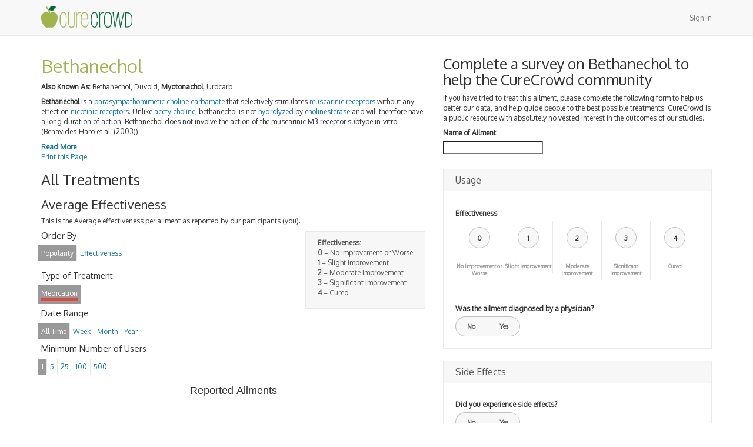

--- FILE ---
content_type: text/html; charset=utf-8
request_url: https://accounts.google.com/o/oauth2/postmessageRelay?parent=https%3A%2F%2Fwww.curecrowd.com&jsh=m%3B%2F_%2Fscs%2Fabc-static%2F_%2Fjs%2Fk%3Dgapi.lb.en.2kN9-TZiXrM.O%2Fd%3D1%2Frs%3DAHpOoo_B4hu0FeWRuWHfxnZ3V0WubwN7Qw%2Fm%3D__features__
body_size: 161
content:
<!DOCTYPE html><html><head><title></title><meta http-equiv="content-type" content="text/html; charset=utf-8"><meta http-equiv="X-UA-Compatible" content="IE=edge"><meta name="viewport" content="width=device-width, initial-scale=1, minimum-scale=1, maximum-scale=1, user-scalable=0"><script src='https://ssl.gstatic.com/accounts/o/2580342461-postmessagerelay.js' nonce="hy7DKqb2EzAVbWd5f7KapA"></script></head><body><script type="text/javascript" src="https://apis.google.com/js/rpc:shindig_random.js?onload=init" nonce="hy7DKqb2EzAVbWd5f7KapA"></script></body></html>